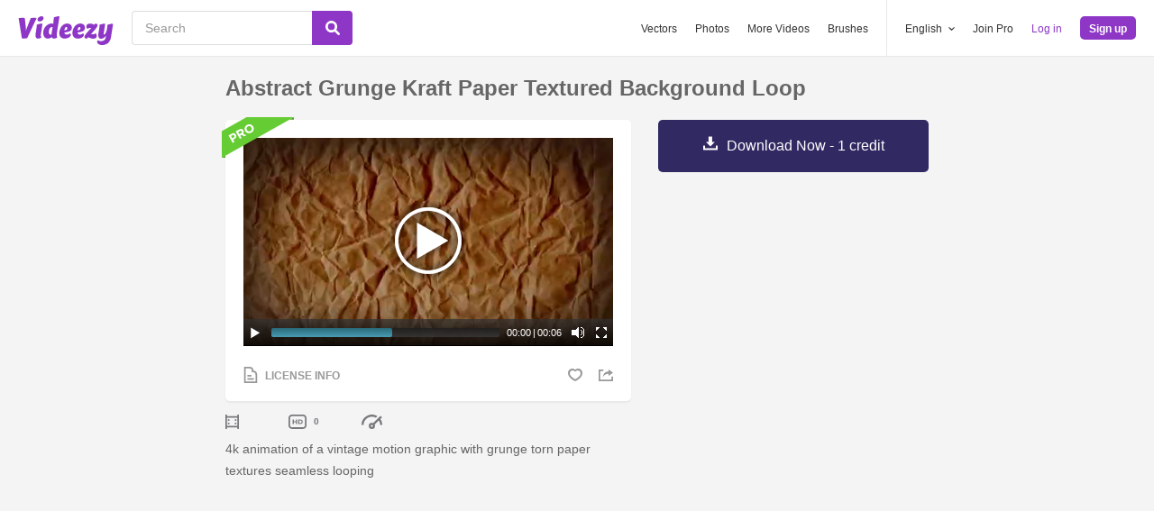

--- FILE ---
content_type: text/plain;charset=UTF-8
request_url: https://c.pub.network/v2/c
body_size: -111
content:
d190e47f-a276-450a-9f4b-22173e405976

--- FILE ---
content_type: text/plain;charset=UTF-8
request_url: https://c.pub.network/v2/c
body_size: -261
content:
f4fc26b6-5a71-4322-b503-fe03347f3840